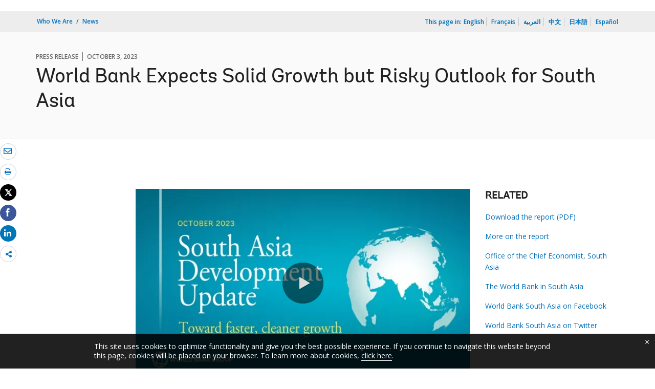

--- FILE ---
content_type: text/html;charset=utf-8
request_url: https://www.worldbank.org/en/news/press-release/2023/10/03/world-bank-expects-solid-growth-but-risky-outlook-for-south-asia
body_size: 617233
content:
<!DOCTYPE html>

<html lang="en">
    <head>

        <script defer="defer" type="text/javascript" src="https://rum.hlx.page/.rum/@adobe/helix-rum-js@%5E2/dist/micro.js" data-routing="env=prod,tier=publish,ams=World Bank"></script>
<script type="application/ld+json">
    {
    "@context": "https://schema.org",
    "@type": "NewsArticle",
    "mainEntityOfPage": "https://www.worldbank.org/en/news/press-release/2023/10/03/world-bank-expects-solid-growth-but-risky-outlook-for-south-asia",
    "headline": "World Bank Expects Solid Growth but Risky Outlook for South Asia ",
    "datePublished": "2023-10-03T15:24:04.874",
    "dateModified": "2023-10-03T15:23:24.375",
    "description": "WASHINGTON, October 3, 2023&mdash;South Asia is expected to grow by 5.8 percent this year&mdash;higher than any other developing country region in the world, but slower than its pre-pandemic pace and not fast enough to meet its development goals, says the World Bank in its twice-a-year regional outlook.",
    "image": "https://www.worldbank.org/content/dam/wbr/share-logo/social-share.jpg",
    "inLanguage": "en",
    "author": {
        "@type": "Organization",
        "name": "World Bank Group",
        "url": "http://www.worldbank.org",
        "sameAs": "[https://twitter.com/WorldBank, http://www.youtube.com/WorldBank, https://www.linkedin.com/company/the-world-bank/, https://www.facebook.com/worldbank, https://www.instagram.com/worldbank/, https://www.flickr.com/photos/worldbank]"
    },
    "publisher": {
        "@type": "Organization",
        "name": "World Bank Group",
        "url": "http://www.worldbank.org",
        "sameAs": "[https://twitter.com/WorldBank, http://www.youtube.com/WorldBank, https://www.linkedin.com/company/the-world-bank/, https://www.facebook.com/worldbank, https://www.instagram.com/worldbank/, https://www.flickr.com/photos/worldbank]",
        "logo": {
            "@type": "ImageObject",
            "url": "https://www.worldbank.org/content/dam/wbr/share-logo/social-share.jpg",
            "width": 780,
            "height": 439
        }
    }
}
</script>


 

<meta http-equiv="X-UA-Compatible" content="IE=edge" />
    <link rel="shortcut icon" href="/content/dam/wbr-redesign/logos/wbg-favicon.png" type="image/png"/>
    <meta name="viewport" content="width=device-width, initial-scale=1"/>
    <meta charset="utf-8" />
    <title>World Bank Expects Solid Growth but Risky Outlook for South Asia </title>
    <meta name="keywords" content="Sri Lanka(LK), Pakistan(PK), Afghanistan(AF), Green Growth, India(IN), Nepal(NP), Maldives(MV), Middle East, North Africa, Afghanistan, & Pakistan (MENAAP), Energy Efficiency, Bangladesh(BD), South Asia(SAR), Sustainable Economic Growth"/>
    <meta name="description" content="WASHINGTON, October 3, 2023—South Asia is expected to grow by 5.8 percent this year—higher than any other developing country region in the world, but slower than its pre-pandemic pace and not fast enough to meet its development goals, says the World Bank in its twice-a-year regional outlook."/> 
    <meta name="language" content="en"/>
    <link rel="canonical" href='https://www.worldbank.org/en/news/press-release/2023/10/03/world-bank-expects-solid-growth-but-risky-outlook-for-south-asia'/>
<meta property="og:title" content="World Bank Expects Solid Growth but Risky Outlook for South Asia "/>
<meta property="og:site_name" content="World Bank"/>
<meta property="og:description" content="WASHINGTON, October 3, 2023—South Asia is expected to grow by 5.8 percent this year—higher than any other developing country region in the world, but slower than its pre-pandemic pace and not fast enough to meet its development goals, says the World Bank in its twice-a-year regional outlook."/>
<meta property="og:type" content="article"/>
<meta property="og:test" content="https://www.worldbank.org/content/dam/wbr/share-logo/social-share.jpg"/>
<meta property="og:image:type" content="image/jpg" />
<meta property="og:image:width" content="1200" />
<meta property="og:image:height" content="630" />
<meta property="og:image" content="https://www.worldbank.org/content/dam/wbr/share-logo/social-share.jpg"/>
<meta property="og:url" content="https://www.worldbank.org/en/news/press-release/2023/10/03/world-bank-expects-solid-growth-but-risky-outlook-for-south-asia"/>
<meta name="twitter:card" content="summary"/>
<meta name="twitter:site" content="World Bank"/>
<meta name="twitter:title" content="World Bank Expects Solid Growth but Risky Outlook for South Asia "/>
<meta name="twitter:description" content="WASHINGTON, October 3, 2023—South Asia is expected to grow by 5.8 percent this year—higher than any other developing country region in the world, but slower than its pre-pandemic pace and not fast enough to meet its development goals, says the World Bank in its twice-a-year regional outlook."/>
<meta name="twitter:image:src" content="https://www.worldbank.org/content/dam/wbr/share-logo/social-share.jpg"/>
<meta name="dcterms.title" content="World Bank Expects Solid Growth but Risky Outlook for South Asia " />
<meta name="dcterms.type" content="Text/HTML" />
<meta name="dcterms.identifier" content="https://www.worldbank.org/en/news/press-release/2023/10/03/world-bank-expects-solid-growth-but-risky-outlook-for-south-asia"/>
<meta name="dcterms.language" content="en" /> 
<script src="/etc.clientlibs/worldbankgroup/clientlibs/vendor/jquery.js"></script>
  


 


   
 








<script src="//assets.adobedtm.com/223f6e2cf7c9/3eb6c9b72a93/launch-7bc0cdc67098.min.js" async></script>



<link rel="stylesheet" href="/etc.clientlibs/worldbankgroup/clientlibs/clientlib-base.css" type="text/css">
<link rel="stylesheet" href="/etc.clientlibs/worldbankgroup/components/content/redesign_title_meta/clientlibs/site.css" type="text/css">
<link rel="stylesheet" href="/etc.clientlibs/worldbankgroup/components/content/redesign_related/clientlibs/site.css" type="text/css">
<link rel="stylesheet" href="/etc.clientlibs/worldbankgroup/components/content/redesign_static_content/clientlibs/site.css" type="text/css">
<link rel="stylesheet" href="/etc.clientlibs/worldbankgroup/components/content/research_auto_manual/clientlibs-base/site.css" type="text/css">
<link rel="stylesheet" href="/etc.clientlibs/worldbankgroup/components/content/lp__media_components/clientlibs/site.css" type="text/css">
<link rel="stylesheet" href="/etc.clientlibs/worldbankgroup/components/content/c02v2_multimedia/clientlibs/site.css" type="text/css">
<link rel="stylesheet" href="/etc.clientlibs/worldbankgroup/components/content/f03v1_pagetools/clientlibs/site.css" type="text/css">
<link rel="stylesheet" href="/etc.clientlibs/worldbankgroup/components/content/c14v1_contacts/clientlibs/site.css" type="text/css">
<link rel="stylesheet" href="/etc.clientlibs/worldbankgroup/components/content/press_release_no/clientlibs/site.css" type="text/css">
<link rel="stylesheet" href="/etc.clientlibs/worldbankgroup/components/content/redesign_title/clientlibs/site.css" type="text/css">

                
                
  


</head>

  





 

<script>
    var pagelang='en';
    var modal_Title='Live Now';
    var modal_Header='WORLD BANK LIVE';
    var join_Msg='Join Now';
    var cid_Code='?intcid=wbw_xpl_liveoverlay_en_ext';
</script>
<link rel="stylesheet" href="/etc.clientlibs/worldbankgroup/clientlibs/clientlibs-liveevent-popup.css" type="text/css">
<script src="/etc.clientlibs/worldbankgroup/clientlibs/clientlibs-liveevent-popup.js"></script>
<div class="wb_metadata">







</div>
<body>

    <div id="wbg-aem-target" class="wbg-aem-target"></div>
      













<link rel="stylesheet" href="/etc.clientlibs/worldbankgroup/components/global/service/headerservice/clientlibs/site.css" type="text/css">
<header></header>
<script src="/etc.clientlibs/worldbankgroup/components/global/service/headerservice/clientlibs/site.js"></script>
 
<script>
        const headeroptions = {
            
			languageToggler: { default: false},
            
            languagecode: 'en',
            enabletrendingdata: true,
			selector:'header',
			serviceEndpoint:'/wbg/aem/service/header/en'
        };
		populateHeader(headeroptions);

    </script>


<input type="hidden" name="wcmmode" class="WCMmode" value="DISABLED">

<main id="main">

    
    <div class="lang-toggler language_toggler parbase">





 












<div  class="lp__breadcrumb  breadcrumb_05">
    <div class="container">
        <div class="row">
            <div class="col-lg-6 col-md-5 col-sm-5 col-xs-6">
                
                <nav aria-label="Breadcrumb" class="lp-page-title">
                    
                    <ol class="lp__breadcrumb_list 1">
                        
                        <li class="lp__breadcrumb_list_item"><a class="l1-breadcrumb" href="/en/who-we-are">Who We Are</a></li>
                        
                        <li class="lp__breadcrumb_list_item hidden-sm hidden-xs"><a class="l1-breadcrumb" href="/en/news">News</a></li>
                        
                        
                    </ol>
                    
                </nav>
                
            </div>
            <!-- End Page Title -->
            
            <div class="col-lg-6 col-md-7 col-sm-7 col-xs-6">
                <!--START: Mobile language switch -->
                <div class="lp__pageing_mobile hidden-lg hidden-md">
                    <span class="lang-lable" id="exp_elem">This page in: </span>
                    <div class="lp__dropdown_group lp-lang-toggler">
                        

                        <button class="lang-filter-label" data-toggle="dropdown" aria-expanded="false" aria-haspopup="listbox" aria-labelledby="exp_elem exp_button" id="exp_button">
                            
                            English 
                            
                        </button>
                        
                        <ul class="lp__dropdown_menu dropdown-menu" aria-labelledby="exp_elem">
                            
                                <li lang="fr"><a class="dropdown-item" href="https://www.banquemondiale.org/fr/news/press-release/2023/10/03/world-bank-expects-solid-growth-but-risky-outlook-for-south-asia">Français</a></li>
                                
                                <li lang="ar"><a class="dropdown-item" href="https://www.albankaldawli.org/ar/news/press-release/2023/10/03/world-bank-expects-solid-growth-but-risky-outlook-for-south-asia">العربية</a></li>
                                
                                <li lang="zh"><a class="dropdown-item" href="https://www.shihang.org/zh/news/press-release/2023/10/03/world-bank-expects-solid-growth-but-risky-outlook-for-south-asia">中文</a></li>
                                
                                <li lang="ja"><a class="dropdown-item" href="https://www.worldbank.org/ja/news/press-release/2023/10/03/world-bank-expects-solid-growth-but-risky-outlook-for-south-asia">日本語</a></li>
                                
                                <li lang="es"><a class="dropdown-item" href="https://www.bancomundial.org/es/news/press-release/2023/10/03/world-bank-expects-solid-growth-but-risky-outlook-for-south-asia">Español</a></li>
                                
                                
                            </ul>
                            
                    </div>
                </div>
                <!--END: Mobile language switch -->
                <div class="lp__pagein_toggle hidden-sm hidden-xs ">
                    <!--START: desktop language switch -->
                    <span class="page-in">This page in:</span>
                    <span class="selected-language">English</span>
                    <ul>
                        
                        
                                    <li lang="fr">
                                        <a class="dropdown-item" href="https://www.banquemondiale.org/fr/news/press-release/2023/10/03/world-bank-expects-solid-growth-but-risky-outlook-for-south-asia">Français</a>
                                    </li>
                                  
                        
                                    <li lang="ar">
                                        <a class="dropdown-item" href="https://www.albankaldawli.org/ar/news/press-release/2023/10/03/world-bank-expects-solid-growth-but-risky-outlook-for-south-asia">العربية</a>
                                    </li>
                                  
                        
                                    <li lang="zh">
                                        <a class="dropdown-item" href="https://www.shihang.org/zh/news/press-release/2023/10/03/world-bank-expects-solid-growth-but-risky-outlook-for-south-asia">中文</a>
                                    </li>
                                  
                        
                                    <li lang="ja">
                                        <a class="dropdown-item" href="https://www.worldbank.org/ja/news/press-release/2023/10/03/world-bank-expects-solid-growth-but-risky-outlook-for-south-asia">日本語</a>
                                    </li>
                                  
                        
                                    <li lang="es">
                                        <a class="dropdown-item" href="https://www.bancomundial.org/es/news/press-release/2023/10/03/world-bank-expects-solid-growth-but-risky-outlook-for-south-asia">Español</a>
                                    </li>
                                  
                        
		  
                    </ul>
                </div>
                <!--END: desktop anguage switch -->
            </div>
            <!-- End of lang toggler -->
            
        </div>
    </div>
</div>
<div class="clearix"></div>




<script>
    $(document).ready(function() {

          var cuurpage = "/content/wb-home/en/news/press-release/2023/10/03/world-bank-expects-solid-growth-but-risky-outlook-for-south-asia";
    var pageLocale = "en";
    var activeLink =$(".lp__breadcrumb li" ).first().children("a").attr('href');    
    if (typeof activeLink !== 'undefined'){
        $(".lp__megamenu li.lp__megamenu_list a, .lp__megamenu li.lp__megamenu_list").removeClass("active");

        //adedd for D&R to Highlight menu 
        if(cuurpage.indexOf('publication/documents-reports') !== -1 && (cuurpage.indexOf("http") !== -1 || cuurpage.indexOf("https") !== -1)){
            activeLink = "/" + activeLink.split("/").slice(3).join("/");                
        }//end
        $(".lp__megamenu li.lp__megamenu_list").each(function(index, obj) {
            if ($(this).children("a").attr('href') == activeLink){
                $(this).children("a").addClass("active");
            }
        });
    }
    
    var isCPF = "false";    
    var activeLink = "";
    if (isCPF == "true" && typeof activeLink !== 'undefined'){		
        $(".lp__megamenu li.lp__megamenu_list a, .lp__megamenu li.lp__megamenu_list").removeClass("active");
        $(".lp__megamenu li.lp__megamenu_list").each(function(index, obj) {
            
            if ($(this).children("a").text().toLowerCase().trim() == activeLink.toLowerCase().trim())
            {
                $(this).addClass("active");
                $(this).children("a").addClass("active");
            }
        });
    }
    });

    
</script>


</div>

    


     
    
    <div class="par parsys"><div class="supergrid parbase section">




    
    <div class="full-row-news-content-banner" style="padding: 80px 0px 32px 0px; ">
    

        
        <div class="container">
            	<div class="">
            <div class="par parsys"><div class="gridlayout parbase section">











<div class="row ">

                <div class="col-md-12 col-xs-12  colsplit 2">
            
			<div class="  " >
				<div class="grid_12_par_0 parsys">
    
    



		

    
    

<div style="padding-left:0px;padding-right:0px;" class="remove-padding-grid" >
    
    




<div class="redesign_title_meta parbase section">




 










			
			




        
		<div class="lp__heading">
        <div class="lp__hammer">
		
		<span>PRESS RELEASE</span><span>October 3, 2023</span>
	  	  
		</div>
        <h1 class="h1">World Bank Expects Solid Growth but Risky Outlook for South Asia </h1></div>



			


        


<script>
    $( document ).ready(function() {
        var mobileAnchorLabel = $('li a[data-device=mobile].active').html();
        var mobileAnchorLink = $('li a[data-device=mobile].active').attr('href');
        
        if (typeof mobileAnchorLabel != "undefined" && mobileAnchorLink != 'undefined')
        {	 
            
            //var parentLink = $('.n01v1-nav-list-sub').closest('.n01v1-nav-list-main li').children('a').attr('href');
            //var parentLabel = $('.n01v1-nav-list-sub').closest('.n01v1-nav-list-main li').children('a').html();
            var parentLink = $('.n01v1-nav-list-main li a').attr('href');
            var parentLabel = $('.n01v1-nav-list-main li a').html();
            if(typeof parentLink != "undefined" && typeof parentLabel != "undefined")
            {
                console.log("parent data:"+ parentLink +"::"+ parentLabel);
                var pageTitle = $('.c01v1-page-title').html();
                if (typeof pageTitle != "undefined")
                {
                    var parentPageTitle = "<h5 class='mrg-t-10 font hidden-lg hidden-md'>"+ "<a href='"+parentLink+"'>"+parentLabel+"</a></h5>";
                    $('.c01v1-page-title').before(parentPageTitle);
                }
            }

        }

    });
</script>
<!-- script for showing parent page link in title end -->
</div>



</div>





    
</div>

			</div>
			
		    </div>
		    
</div>
<div class="clearfix" aria-hidden="true"></div>


	<div style="margin-bottom: 0px"></div>



</div>

</div>

            </div>
        </div>     
    </div>
    


    </div>
<div class="supergrid parbase section">




    
    <div class="full-row-white-components" style=" ">
    

        
        <div class="container">
            	<div class="">
            <div class="par parsys"><div class="gridlayout parbase section">











<div class="row ">

                <div class="col-md-12 col-xs-12  colsplit 2">
            
			<div class="  " >
				<div class="grid_12_par_0 parsys">
    
    



		

    
    

<div style="padding-left:0px;padding-right:0px;" class="remove-padding-grid" >
    
    




<div class="f03v1_pagetools parbase section">
    

    

<script src="/etc/designs/wbr/components/f03v1_pagetools_clientlib.js"></script>

    
    <div class=" clearfix"  >
        <div id="f03v1-social-sharing" class="lp__socialshare_tool pagetools" style=";"><div class="btn-group" style="width: 100%;">
        <ul class="lp__socialshare_list">
               <li class="lp__socialbtn email" title="Email" >
                    <a href="" id="wbgmailto" aria-label="email" class="lp lp-envelope" data-customlink="em:page tools" data-text="email">
    				</a>

                </li>

                
                 <li class="lp__socialbtn print" title="Print">
                    <a id="printicon1" aria-label="print" class="lp lp-print" href="javascript:void(0);" onclick="window.open('https://www.worldbank.org/en/news/press-release/2023/10/03/world-bank-expects-solid-growth-but-risky-outlook-for-south-asia.print')" data-customlink="pr:page tools" data-text="print">
			
                    </a>
                </li>
                

				<li class="lp__socialbtn twitter" title="Tweet" id = "wbrtwt">
                    <a href="#" class="lp lp-twit" aria-label="Share twitter" id="wbgtwt" data-customlink="sw:page tools" data-text="twitter"></a>
                </li>

                <li class="lp__socialbtn facbook" title="Facebook" id = "wbrfb">
                    <a href="#" class="lp lp-fb" aria-label="Share facebook" id="wbgfb" data-customlink="sw:page tools" data-text="facebook"></a>
                </li>

                <li class="lp__socialbtn linkedin" title="Share" id = "wbrld">
                    <a href="#" id="wbgld" class="lp lp-linkln" aria-label="Share linkedin" data-customlink="sw:page tools" data-text="linkedin"></a>
                </li>		          
         
                <li class="lp__socialbtn share__more" title="Share" id="plus">
					<button class="lp lp-share opendialog" aria-haspopup="true" aria-expanded="false"><span class="sr-only">Share more</span></button>
                    <div class="share__moredialog" id="plus-drop" hidden="hidden">
                        <div class="lp__listitem">
                            <div class="dialog_form_actions">
								<button class="closedialog lp lp-times"><span class="sr-only">close</span></button>
							</div>                                
                                <ul>
                                
                                    <li>
                                        <a data-text="linkedin" href="javascript:share('https://www.linkedin.com/shareArticle?mini=true&url=');" data-customlink="sw:page tools">  
                                            <img class="lp__social_img" src="/content/dam/wbr/stayconnected/icons-linkin32x32.svg" alt="Image" title="LinkedIn">
                                            <span class="lp__socialshare_lable">linkedin</span>
                                        </a>
                                    </li>
                                                            
                                    <li>
                                        <a data-text="digg" href="javascript:share('https://digg.com/submit?url=');" data-customlink="sw:page tools">  
                                            <img class="lp__social_img" src="/content/dam/wbr/stayconnected/sm-icons-digg.svg" alt="Image" title="Digg">
                                            <span class="lp__socialshare_lable">digg</span>
                                        </a>
                                    </li>
                                                            
                                    <li>
                                        <a data-text="renren" href="javascript:share('https://share.renren.com/share/buttonshare.do?link=');" data-customlink="sw:page tools">  
                                            <img class="lp__social_img" src="/content/dam/wbr/stayconnected/sm-icons-renren.svg" alt="Image" title="人人网">
                                            <span class="lp__socialshare_lable">renren</span>
                                        </a>
                                    </li>
                                                            
                                    
                                        <li>
                                            <a data-text="stumbleupon" href="javascript:share('https://www.stumbleupon.com/submit?url=');" data-customlink="sw:page tools">
                                                <img class="lp__social_img" src="/content/dam/wbr/stayconnected/icons-stumbleupon.svg" alt="Image" title="Stumble Upon">
                                                <span class="lp__socialshare_lable">stumbleupon</span>
                                            </a>
                                        </li>
                                                                    
                                        <li>
                                            <a data-text="delicious" href="javascript:share('https://delicious.com/save?url=');" data-customlink="sw:page tools">
                                                <img class="lp__social_img" src="/content/dam/wbr/stayconnected/sm-icons-delicious.svg" alt="Image" title="Delicious">
                                                <span class="lp__socialshare_lable">delicious</span>
                                            </a>
                                        </li>
                                                                    
                                        <li>
                                            <a data-text="sina" href="javascript:share('https://v.t.sina.com.cn/share/share.php?title=');" data-customlink="sw:page tools">
                                                <img class="lp__social_img" src="/content/dam/wbr/stayconnected/sina-32x32.svg" alt="Image" title="新浪微博">
                                                <span class="lp__socialshare_lable">sina</span>
                                            </a>
                                        </li>
                                                                    
                                    </ul>
                                </div>
                            </div>
                        </li>
                </ul>
        </div>
        </div>
        </div>
        
<script>
    var emailcid ="SHR_SiteEmailShare_EN_EXT";
$(document).ready(function() {
   var body = window.location.href+"?cid="+emailcid;
    body= encodeURIComponent(body);
   var subject =$('title').text();
    subject =  encodeURIComponent(subject);
	$('#wbgmailto').attr('href','mailto:'+'?body='+body+'&subject='+subject);
 });
</script></div>



</div>





    
</div>

			</div>
			
		    </div>
		    
</div>
<div class="clearfix" aria-hidden="true"></div>


	<div style="margin-bottom: 32px"></div>



</div>
<div class="gridlayout parbase section">











<div class="row ">

                <div class="col-md-2 col-sm-12 col-lg-2 col-xs-12 colsplit 2">
            
			<div class="  " >
				<div class="grid_2_par_0 parsys">
    
    



		

    
    

<div style="padding-left:0px;padding-right:0px;" class="remove-padding-grid" >
    
    
</div>





    
</div>

			</div>
			
		    </div>
		    
                <div class="col-md-7 col-sm-12 col-lg-7 col-xs-12 colsplit 2">
            
			<div class="  " >
				<div class="grid_7_par_1 parsys">
    
    



		

    
    

<div style="padding-left:0px;padding-right:0px;" class="remove-padding-grid" >
    
    



<hr class="hidden-lg hidden-md " aria-hidden="true">



<div class="c02v2_multimedia section">







 










        <div>
        <style type="text/css">
	#s7video_div.s7videoviewer{
		 width:100%; 
		 height:auto;
	}
</style>
<script type="text/javascript" src="https://worldbank.scene7.com/s7viewers/html5/js/VideoViewer.js"></script>
<div id="s7video_div"></div>
<script type="text/javascript">
	var s7videoviewer = new s7viewers.VideoViewer({
		"containerId" : "s7video_div",
		"params" : { 
			"serverurl" : "https://worldbank.scene7.com/is/image/",
			"contenturl" : "https://worldbank.scene7.com/is/content/", 
			"config" : "worldbankprod/WBG-SocialShare-Player",
			"posterimage": "worldbankprod/SADU%20Oct%202023_ElevatorPitch-AVS",
			"videoserverurl": "https://worldbank.scene7.com/is/content",
			"asset" : "worldbankprod/SADU Oct 2023_ElevatorPitch-AVS" }
	})
s7videoviewer.init(); 
</script>


    </div>

        
          

  	
 
</div>







<hr aria-hidden="true">


<div class="redesign_static_content section"> 
 







 
 



<!--<script type="module" src="/apps/worldbankgroup/components/content/body_content_scene7/clientlibs/site/js/component.js" defer></script>-->
<!--<script type="module" src="/apps/worldbankgroup/components/content/body_content_scene7/clientlibs/site/js/twitter.js" defer></script>-->


  
    













<section >
    <article class="lp__body_content section   " >

        <p style="text-align: center;"><strong><i>Energy transition creates opportunities for faster, cleaner growth</i></strong></p><p><strong>WASHINGTON, October 3, 2023—</strong>South Asia is expected to grow by 5.8% this year—higher than any other developing country region in the world, but slower than its pre-pandemic pace and not fast enough to meet its development goals, says the World Bank in its twice-a-year regional outlook.</p><p>Released today, the latest South Asia Development Update,&nbsp;<strong><i><a href="https://www.worldbank.org/en/region/sar/publication/south-asia-development-update" target="_blank">Toward Faster, Cleaner Growth</a></i>&nbsp;</strong>forecasts<strong>&nbsp;</strong>growth to slow to 5.6% in 2024 and 2025, as post-pandemic rebounds fade and a combination of monetary tightening, fiscal consolidation, and reduced global demand weigh on economic activity.</p><p>Growth prospects are subject to downside risks, including due to fragile fiscal positions. Government debt in South Asian countries averaged 86% of GDP in 2022, increasing the risks of defaults, raising borrowing costs, and diverting credit away from the private sector. The region could also be affected by a further slowdown in China’s economic growth and natural disasters made more frequent and intense by climate change.</p><p>“<i>While South Asia is making steady progress, most countries in the region are not growing fast enough to reach high-income thresholds within a generation</i>,” said&nbsp;<strong>Martin Raiser, World Bank Vice President for South Asia</strong>. “<i>Countries need to urgently manage fiscal risks and focus on measures to accelerate growth, including by boosting private sector investment and seizing opportunities created by the global energy transition.</i>”</p><p>In&nbsp;<strong>India</strong>, which accounts for the bulk of the region’s economy, growth is expected to remain robust at 6.3% in FY23/24. Output in&nbsp;<strong>Maldives</strong>&nbsp;is expected to grow by 6.5% in 2023 and in&nbsp;<strong>Nepal</strong>&nbsp;is expected to rebound to 3.9% in FY23/24, thanks to the strong rebound in tourism in both countries. Several countries in the region are still suffering from the aftermaths of recent currency crises. In&nbsp;<strong>Bangladesh</strong>, growth will slow to 5.6% in FY23/24. In&nbsp;<strong>Pakistan</strong>, growth is forecast at only 1.7% in FY23/24, below the rate of population growth.&nbsp;<strong>Sri Lanka</strong>&nbsp;is showing signs of recovery after a severe recession and the economy is expected to grow by 1.7% in 2024, after contracting by 3.8% in 2023.</p><p>Constrained by fiscal challenges, governments have limited room to help their economies fully capitalize on the global energy transition. Though often seen as an additional burden for developing countries, for South Asia, the energy transition could present an opportunity for future growth and job creation—if it leads to more investments by firms, cuts air pollution, and reduces the reliance on fuel imports. Even with limited fiscal space, countries can encourage firms to adopt more energy-efficient technologies through market-based regulations, information campaigns, broader access to finance, and reliable power grids.</p><p>“<i>South Asia’s energy intensity of output is about twice the global average and the region lags in the adoption of more advanced energy-efficient technologies</i>,” said&nbsp;<strong>Franziska Ohnsorge, World Bank Chief Economist for South Asia</strong>. “<i>Improvements in energy efficiency, in the context of a rapid global energy transition, are an opportunity for South Asia to make progress toward both environmental and economic goals.”</i></p><p>The energy transition will also have significant impacts on South Asia’s labor markets. Almost one-tenth of the region’s workers are employed in pollution-intensive jobs. These jobs are concentrated among lower-skilled and informal workers who are more vulnerable to labor market shifts. While the energy transition can help create more new jobs, it could also leave some workers stranded in declining industries. The report recommends a wide range of policies to protect such workers, including providing better access to high-quality education and training, finance, and markets; facilitating worker mobility; and strengthening social safety nets.</p><p><i>The World Bank’s development updates for <a href="https://www.worldbank.org/en/news/press-release/2023/10/03/afghanistan-s-contracted-economy-faces-uncertainty-afghan-families-are-struggling">Afghanistan</a>, <a href="https://www.worldbank.org/en/news/press-release/2023/10/02/strong-reforms-are-critical-for-sustaining-growth-in-bangladesh-world-bank-expects-solid-growth-but-risky-outlook-for-so" target="_blank">Bangladesh</a>, <a href="https://www.worldbank.org/en/news/press-release/2023/10/03/india-s-growth-to-remain-resilient-despite-global-challenges" target="_blank">India</a>, <a href="https://www.worldbank.org/en/news/press-release/2023/10/02/maldives-economy-to-grow-by-6-5-in-2023-but-fiscal-buffers-urgently-needed" target="_blank">Maldives</a>, <a href="https://www.worldbank.org/en/news/press-release/2023/10/03/world-bank-projects-a-rebound-in-nepal-s-economic-growth" target="_blank">Nepal</a>, <a href="https://www.worldbank.org/en/news/press-release/2023/10/02/fiscal-reforms-are-critical-for-economic-stability-sustainable-growth-in-pakistan" target="_blank">Pakistan</a>, and <a href="https://www.worldbank.org/en/news/press-release/2023/10/02/revenue-mobilization-is-fundamental-for-sri-lanka-to-get-on-a-sustainable-fiscal-path" target="_blank">Sri Lanka</a>&nbsp;were also released today.</i></p><p><figure><picture><source type=image/webp media=(min-width:768px) srcset='[data-uri] ' class=img-responsive><source media=(min-width:992px) srcset='[data-uri] ' class=img-responsive><source type=image/webp media=(min-width:320px) srcset='[data-uri] ' class=img-responsive><source media=(min-width:768px) srcset='[data-uri] ' class=img-responsive><img src='[data-uri] ' class='img-responsive' alt='Image' title='' id='fig_0f3b21da395e42c085ec269d8523f111_'></picture></figure></p><p><sub><strong>Sources</strong>: World Bank Macro Poverty Outlook and World Bank staff calculations.</sub></p><p><sub><strong>Note:</strong> (e)=estimate, (f)=forecast. GDP measured in 2015 prices and market exchange rates. Pakistan is reported at factor cost. National accounts statistics for Afghanistan are not available. To estimate regional aggregates in the calendar year, fiscal year data are converted to calendar year data by taking the average of two consecutive fiscal years for Bangladesh, Bhutan, Nepal, and Pakistan, as quarterly GDP data are not available.</sub></p>
</article></section>



<div class="clearfix"></div>




    


</div>







<div class="press_release_no section">







</div>







<div class="redesign_title parbase section"> 
 







 
 





  
    









    


</div>







<hr aria-hidden="true">


<div class="country_contacts parbase section">













 



<div class="lp__heading_v1">
<h2 class='h2'>Contacts</h2>

</div>

			
<div class="row">
<!--  contact 1 -->
			
				
			 <div class="col-lg-4 col-md-4 col-sm-6 col-xs-12">
                 <div class="lp__contacts_wrapper">
               <div class='lp__location'>In Washington</div>			
				<address>
              Diana Chung<br/>

				</address>
				
				<div class="lp__tel">
                    (202) 867-8079<br/> 
				</div>
				 <div class="lp__email"><a data-customlink="em:body content" data-text="Email" href="mailto:dchung1@worldbank.org"> dchung1@worldbank.org</a></div>
                 </div></div>
			
				
               
                <!--  contact 2 -->
                

                <!--  contact 3 -->
                    



</div>

			




<style>
  .lp__contacts_wrapper .lp__location {
  font-weight: bold;
  margin-bottom: 8px;
}
/* == End contact us SASS == */

    </style></div>



</div>





    
</div>

			</div>
			
		    </div>
		    
                <div class="col-md-3 col-sm-12 col-lg-3 col-xs-12 colsplit 2">
            
			<div class="  wrap__heading_h2" >
				<div class="grid_3_par_2 parsys">
    
    



		

    
    

<div style="padding-left:0px;padding-right:0px;" class="remove-padding-grid" >
    
    



<hr class="hidden-lg hidden-md " aria-hidden="true">



<div class="redesign_related section"> 
 







 
 






  
    










 
 
  

<div class="lp__link_list section    "> 
    <h2 class='h2'>RELATED</h2>

   
    <div class="lp__link_listwrapper">
        
        <ul>
            
                <li class="lp__link_list_item">

                    <a target="" data-customlink="nl:body content" data-text="Download the report (PDF)" href="https://bit.ly/SADU_October_2023_Full_Report">
                    
                    <i class="none" aria-hidden="true"></i>
                    	
                        Download the report (PDF)</a>

                
                <li class="lp__link_list_item">

                    <a target="" data-customlink="nl:body content" data-text="More on the report" href="https://www.worldbank.org/en/region/sar/publication/south-asia-development-update">
                    
                    <i class="none" aria-hidden="true"></i>
                    	
                        More on the report</a>

                
                <li class="lp__link_list_item">

                    <a target="" data-customlink="nl:body content" data-text="Office of the Chief Economist, South Asia" href="https://www.worldbank.org/en/region/sar/brief/office-of-the-chief-economist-south-asia-region">
                    
                    <i class="none" aria-hidden="true"></i>
                    	
                        Office of the Chief Economist, South Asia</a>

                
                <li class="lp__link_list_item">

                    <a target="" data-customlink="nl:body content" data-text="The World Bank in South Asia" href="https://www.worldbank.org/en/region/sar">
                    
                    <i class="none" aria-hidden="true"></i>
                    	
                        The World Bank in South Asia</a>

                
                <li class="lp__link_list_item">

                    <a target="" data-customlink="nl:body content" data-text="World Bank South Asia on Facebook" href="https://www.facebook.com/worldbanksouthasia">
                    
                    <i class="none" aria-hidden="true"></i>
                    	
                        World Bank South Asia on Facebook</a>

                
                <li class="lp__link_list_item">

                    <a target="" data-customlink="nl:body content" data-text="World Bank South Asia on Twitter" href="https://www.twitter.com/worldbanksasia">
                    
                    <i class="none" aria-hidden="true"></i>
                    	
                        World Bank South Asia on Twitter</a>

                
        </ul>
    </div>
    
</div>


<style></style>


    </div>



</div>





    
</div>

			</div>
			
		    </div>
		    
</div>
<div class="clearfix" aria-hidden="true"></div>


	<div style="margin-bottom: 36px"></div>



</div>

</div>

            </div>
        </div>     
    </div>
    


    </div>
<div class="supergrid parbase section">




    
    <div class="full-row-gray-components" style=" ">
    

        
        <div class="container">
            	<div class="">
            <div class="par parsys"><div class="gridlayout parbase section">











<div class="row ">

                <div class="col-md-12 col-xs-12  colsplit 2">
            
			<div class="  " >
				<div class="grid_12_par_0 parsys">
    
    



		

    
    

<div style="padding-left:0px;padding-right:0px;" class="remove-padding-grid" >
    
    




<div class="research_auto_manual parbase section">




     




<input type="hidden" class="datedetails" data-locale = "en" data-format="MMM dd, yyyy" data-haslocl="true" data-hasformat="true" />


     



  
     



                 



  


					<div class="lp__heading_v1">
						<h2 class="h2">Blogs</h2>
					</div>
           	

<input type="hidden" class="compType" data-type = "blogs" data-whatsnew="" data-blogs="blogs"/>
<input type="hidden" class="compdetails_blogs newsApiComp" data-locale = "en" data-type = "blogs" data-api="https://search.worldbank.org/api/blogs?format=json&rows=10&fl=title,link,author,blog_date,number_of_comments&apilang=en&lang_exact=english" data-header="h3" data-count="4" data-uuid="450febb3e45740a38a0c326c21d2bf97"/>
<div class="lp__multiindepth lp__slide_4 swiper-container">
    
    
        <ul class="swiper-wrapper" id="blogs_450febb3e45740a38a0c326c21d2bf97">
            <div class="loader" style="margin-left:40%">
                <img src="/content/dam/wbr-redesign/logos/ajax.gif" alt="loader image"/>
            </div>
        </ul>

     <!-- Add Pagination -->
		    <div class="swiper-button-next"></div>
		    <div class="swiper-button-prev"></div>

</div>

<script src="https://cdnjs.cloudflare.com/ajax/libs/moment.js/2.17.1/moment-with-locales.min.js"></script>
<script src="/etc.clientlibs/worldbankgroup/components/content/research_auto_manual/clentlibs-blogs/site.js"></script>





	
     




</div>



</div>





    
</div>

			</div>
			
		    </div>
		    
</div>
<div class="clearfix" aria-hidden="true"></div>


	<div style="margin-bottom: 0px"></div>



</div>

</div>

            </div>
        </div>     
    </div>
    


    </div>
<div class="supergrid parbase section">




    
    <div class="full-row-white-components" style=" ">
    

        
        <div class="container">
            	<div class="">
            <div class="par parsys"><div class="gridlayout parbase section">











<div class="row ">

                <div class="col-md-12 col-xs-12  colsplit 2">
            
			<div class="  " >
				<div class="grid_12_par_0 parsys">
    
    



		

    
    

<div style="padding-left:0px;padding-right:0px;" class="remove-padding-grid" >
    
    




<div class="research_auto_manual parbase section">




     




<input type="hidden" class="datedetails" data-locale = "en" data-format="MMM dd, yyyy" data-haslocl="true" data-hasformat="true" />


     



  
     



                 



  


            <div class="lp__heading_v1">
                <h2 class="h2">WHAT'S NEW</h2>
            </div>
				

<input type="hidden" class="compType" data-type = "whatsnew" data-whatsnew="whatsnew" data-blogs=""/>
<input type="hidden" class="compdetails_whatsnew newsApiComp" data-locale = "en" data-type = "whatsnew" data-api="https://search.worldbank.org/api/v2/news?fl=url,title,lang,lnchdt,displayconttype&format=json&rows=20&src=cq55&keywd=distribution:Global&format=json&displayconttype_exact=Press%20Release^Feature%20Story^Speeches%20and%20Transcripts^Opinion&apilang=en&lang_exact=English" data-header="h3" data-count="4" data-uuid="68f3687b8ad64dfea8a36dcef4d90d50"/>
<div class="lp__multiindepth lp__slide_4 swiper-container">
    
    
        <ul class="swiper-wrapper" id="whatsnew_68f3687b8ad64dfea8a36dcef4d90d50">
            <div class="loader" style="margin-left:40%">
                <img src="/content/dam/wbr-redesign/logos/ajax.gif" alt="loader image"/>
            </div>
        </ul>

     <!-- Add Pagination -->
		    <div class="swiper-button-next"></div>
		    <div class="swiper-button-prev"></div>

</div>

<script src="https://cdnjs.cloudflare.com/ajax/libs/moment.js/2.17.1/moment-with-locales.min.js"></script>
<script src="/etc.clientlibs/worldbankgroup/components/content/research_auto_manual/clentlibs-whatsnew/site.js"></script>





	
     




</div>



</div>





    
</div>

			</div>
			
		    </div>
		    
</div>
<div class="clearfix" aria-hidden="true"></div>


	<div style="margin-bottom: 0px"></div>



</div>

</div>

            </div>
        </div>     
    </div>
    


    </div>

</div>

    
</main>

	








<link rel="stylesheet" href="/etc.clientlibs/worldbankgroup/components/global/service/footerservice/clientlibs/site.css" type="text/css">
<footer id="wbg_service_ext_footer"></footer>
<script src="/etc.clientlibs/worldbankgroup/components/global/service/footerservice/clientlibs/site.js"></script>
 
<script>
        const footeroptions = {
            languagecode: 'en',
			selector:'footer',
			serviceEndpoint:'/wbg/aem/service/footer/en'
        };
		populateFooter(footeroptions);
 
    </script>






<script src="/etc/designs/wbr/components/wbgajax.js"></script>

<div data-ajax-component-wbg data-url="/wbg/aem/service/ampopup" data-ajax-query-parameters='language=en&pageName=/content/wb-home/en/news/press-release/2023/10/03/world-bank-expects-solid-growth-but-risky-outlook-for-south-asia' ></div>

  


<script src="/etc.clientlibs/worldbankgroup/clientlibs/clientlib-base.js"></script>
<script src="/etc.clientlibs/worldbankgroup/components/content/redesign_related/clientlibs/site.js"></script>
<script src="/etc.clientlibs/worldbankgroup/components/content/redesign_static_content/clientlibs/site.js"></script>
<script src="/etc.clientlibs/worldbankgroup/components/content/research_auto_manual/clientlibs-base/site.js"></script>
<script src="/etc.clientlibs/worldbankgroup/components/content/f03v1_pagetools/clientlibs/site.js"></script>
<script src="/etc.clientlibs/worldbankgroup/clientlibs/clientlibs-swiper-iobserver.js"></script>
<script src="/etc.clientlibs/worldbankgroup/components/content/redesign_title/clientlibs/site.js"></script>
<!--cookie consent starts-->
<section id="cookieconsentpopup" class="lp__cookie_tooltip" style="display: none;">
    <div class="container">
    <p>This site uses cookies to optimize functionality and give you the best possible experience. If you continue to navigate this website beyond this page, cookies will be placed on your browser. To learn more about cookies, <a href="https://www.worldbank.org/en/about/legal/privacy-notice">click here</a>. </p>
    <button type="button" class="close accept-consent" aria-label="close cookies policy notification" tabindex="0">
        <span aria-hidden="true">&times;</span>
    </button>
    </div>
</section>
<script defer src="/etc/designs/wbrrdesign/clientlibs-wbrredsign/js/cookie-consent.js"></script>
    <!--cookie consent ends-->






<script type="text/javascript">
var appInsights=window.appInsights||function(a){
  function b(a){c[a]=function(){var b=arguments;c.queue.push(function(){c[a].apply(c,b)})}}var c={config:a},d=document,e=window;setTimeout(function(){var b=d.createElement("script");b.src=a.url||"https://az416426.vo.msecnd.net/scripts/a/ai.0.js",d.getElementsByTagName("script")[0].parentNode.appendChild(b)});try{c.cookie=d.cookie}catch(a){}c.queue=[];for(var f=["Event","Exception","Metric","PageView","Trace","Dependency"];f.length;)b("track"+f.pop());if(b("setAuthenticatedUserContext"),b("clearAuthenticatedUserContext"),b("startTrackEvent"),b("stopTrackEvent"),b("startTrackPage"),b("stopTrackPage"),b("flush"),!a.disableExceptionTracking){f="onerror",b("_"+f);var g=e[f];e[f]=function(a,b,d,e,h){var i=g&&g(a,b,d,e,h);return!0!==i&&c["_"+f](a,b,d,e,h),i}}return c
  }({
      instrumentationKey:"2ddee9f8-57ef-4c0e-8810-a2f743116654"
  });

window.appInsights=appInsights,appInsights.queue&&0===appInsights.queue.length&&appInsights.trackPageView();
</script>



		
 

    





<script type="text/javascript" src="/etc/designs/wbg/clientlib/js/WebStatsUtil.js?q=nocache"></script>







<script>   
    
    var filters = [], queryParamValue,section=[],sFilters="",sSection="";
    var query_string = window.location.search;
    var paramMap = {
        'displayconttype_exact': 'type',
        'topic_exact': 'topic',
        'admreg_exact':'region',
        'count_exact':'country',
        'strdate':'startdate',
        'enddate':'enddate',
        'lang_exact':'language',
        'tf':'timeframe',
        'docty_exact':'document type',
        'lang_spoken_exact':'languages spoken',
        'job_title_exact':'role',
        'unit_exact':'unit',
        'first_name_AlphaBucket_exact':'first name',
        'surname_AlphaBucket_exact':'last name',
        'sector_exact':'sector',
        'status_exact':'status',
        'majdocty_exact':'major document type',
        'majtheme_exact':'theme',
        'teratopic_exact':'topic'
        
    };
    
    if(query_string){
        var queryPair = query_string.slice(1).split('&');
        for (var i = 0; i < queryPair.length; i++) {
            queryParamValue = queryPair[i].split('=')[1];
            
            queryParamName = queryPair[i].split('=')[0];
            
            if((typeof paramMap[queryParamName]!='undefined')  && (queryParamName!='lang_exact') && (queryParamName!='pastevents') && (queryParamName!='futureevents') && (queryParamName!='srt') && (queryParamName!='qterm') && (queryParamName!='x')&&(queryParamName!='y')){
                
                
                section.push(paramMap[queryParamName]);
                
                
            }
            
            
            if((queryParamName!='qterm') && (queryParamName!='futureevents') && (queryParamName!='pastevents') && (queryParamName!='srt') && (queryParamName!='os') && (queryParamName!='x') && (queryParamName!='lang_exact') &&(queryParamName!='y')){
                if(queryParamValue != ''){
                    filters.push(queryParamValue);
                }
            }
        }
        sFilters = filters.join(':');
        sSection = section.join(':');
        
        sSection = decodeURIComponent(sSection);
        
        sSection = sSection.replace(new RegExp("\\+","g"),' ');
        
        //s.eVar50= section;
        
        sFilters = decodeURIComponent(sFilters);
        
        sFilters = sFilters.replace(new RegExp("\\+","g"),' ');
        //s.list1 =filters;
    } 
</script> 



<script> 
    var wbgData = wbgData || {};
    wbgData.page = {
        pageInfo: {
            pageName: "en:news:press-release:2023:10:03:world-bank-expects-solid-growth-but-risky-outlook-for-south-asia",
            pageCategory: "content page",
            pageUid: "a52d1deb-486b-4192-8187-eb06ea6dc58d", 
            pageFirstPub: "10-03-2023", 
            pageLastMod: "10-03-2023", 
            contentType:"News",
            topicTag:"green-growth:energy efficiency:sustainable economic growth",
            hier1:"sar~who we are~news~press release",
            channel:"EXT News EXT",
            webpackage:"",
            
        },
        sectionInfo: {
            siteSection: "who we are",
            subsectionP2:"news",
            subsectionP3:"press release",
            subsectionP4:"world-bank-expects-solid-growth-but-risky-outlook-for-south-asia",
            subsectionP5:""
            
        }
    },
        wbgData.site = {
            siteInfo: {
                siteLanguage: "en", 
                siteCountry: "afghanistan:bangladesh:india:maldives:nepal:pakistan:sri lanka", 
                siteEnv: "prod", 
                siteRegion:"South Asia:Middle East and North Africa",
                siteType:"main",
            },
            
            techInfo: {
                cmsType: "AEM",
                bussVPUnit: "EXT",
                bussUnit: "SAR",
                bussUserGroup: "External",
                bussAgency: "ibrd"
            }
            
			  
            
            
        }
        
        
        
         
            
            
            
            
            
                
</script>


<script type="text/javascript">
    var wbgDataOld = {};
    wbgDataOld.page= {
        pageInfo: {
            pageName: "en:news>press-release>2023>10>03>world-bank-expects-solid-growth-but-risky-outlook-for-south-asia",
            pageTitle:"World Bank Expects Solid Growth but Risky Outlook for South Asia",
            pageDate:"2023/10/03",
            hier1: "sar~who we are~news~press release", 
            hier2: "wbg~en~english~who we are~news~press release",
            channel:"EXT News EXT"
            
        },
        docInfo: {
            docAuthor: "",//Document author  						  
            docDate:"",//Document date					  
            docRegion:"South Asia~Middle East and North Africa",//Region								  
            docCountry:"Afghanistan~Bangladesh~India~Maldives~Nepal~Pakistan~Sri Lanka" 
        },
        
        teragramInfo: {													 	
            teragramTopic:"",  										  
            teragramKeyword:"green-growth~energy efficiency~sustainable economic growth"	
        },
        siteInfo: {
            siteSection:"who we are",                                 
            subSection1:"who we are~news",						      
            subSection2:"who we are~news~press release",              
            subSection3:"who we are~news~press release",              
            siteLanguage:"English",                                        
            siteRank:"1",											  
            contentType:"news"   										  
        },
        packageInfo:{
            
            webpackage:""
            
        },
        
        
        
        
        newsInfo: {													 
            newsSection:"all news",										 
                newsType:"Press Release ", 											
                    newsProducts:"",
                        newsAnnouncementType:"press releases"    
        },   
            vpuInfo: {
                vpuLegacy:"EXT",											 
                    vpu:"SAR"													 
            },
                
    }
    
    
    
    
    
    
    var opsAanalytics ={
        "projectId" :"NODATA", 
        "upi":"NODATA",
        "pageName":"who we are", 
        "tabName":"who we are", 
        "serverDate":"",  
        "clientDate":new Date().getTime(), 
        "totalResponseTime":"",
        "pageUrl":(document.URL).replace("https://","").replace("http://",""),
        "userAgent" :navigator.userAgent,
        "server":"www.worldbank.org", 
        "appId":"wbgext", 
        "key1":"news",
        "key2":"press release",
        "key3":"world-bank-expects-solid-growth-but-risky-outlook-for-south-asia",
        "key4":"",
        "key5":"",
        "key6":"Anonymous",
        "key7":"",
        "key8":"",
        "key9":"", 
        "key10":""
    };
    
    
    
</script>








        



<div id="wbg-aem-target-end" class="wbg-aem-target-end"></div>

   
</body>    </html>

--- FILE ---
content_type: text/css;charset=utf-8
request_url: https://www.worldbank.org/etc.clientlibs/worldbankgroup/components/content/redesign_related/clientlibs/site.css
body_size: 837
content:
/* == Begin Related-v1 components SASS ==*/
.lp__link_list h3,
.lp__link_list h4 {
    font-weight: 600;
}
.lp__link_list .lp__link_label {
    float: left;
}
.lp__link_list .lp__link_listwrapper {
    margin: 0px 0px 32px 0px;
}
/*.lp__link_list .lp__link_listwrapper:last-child {
margin: 0px;
}*/

.lp__link_list .lp__link_listwrapper ul {
    padding: 0px;
    list-style: none;
}
.lp__link_list .lp__link_listwrapper ul li {
    font-size: 0.875rem;
    line-height: 1.375rem;
    color: rgba(0, 0, 0, 0.87);
    margin: 0px 0px 16px 0px;
}
.lp__link_list .lp__link_listwrapper ul li a {
    display: block;
}
.lp__link_list .lp__link_listwrapper ul li a:hover {
    text-decoration: underline;
}
.lp__link_list .lp__link_listwrapper ul li:last-child {
    margin: 0px;
}
.lp__link_list .lp__link_listwrapper .lp__link_list_sublist_item {
    display: block;
}
.lp__link_list .lp__link_listwrapper .lp__link_list_sublist_item ul {
    display: inline;
}
.lp__link_list .lp__link_listwrapper .lp__link_list_sublist_item ul li {
    display: inline-block;
    margin: 0px 8px 0px 0px;
    padding-right: 8px;
    border-right: 1px solid #e5e5e5;
}
.lp__link_list .lp__link_listwrapper .lp__link_list_sublist_item ul li:last-child {
    margin: 0px;
    padding: 0px;
    border: 0px solid #e5e5e5;
}
.lp__link_list .lp__link_listwrapper .lp__link_list_sublist_item ul li a {
    display: inline;
    margin-right: 4px;
}
.lp__link_list .lp__link_list_inline {
    margin-bottom: 32px;
}
.lp__link_list .lp__link_list_inline:last-child {
    margin: 0px 0px 16px 0px;
}
.lp__link_list .lp__link_


list_inlinewrapper ul {
    list-style: none;
}
.lp__link_list .lp__link_list_inlinewrapper ul li {
    display: inline-block;
    float: left;
}
.lp__link_list .lp__link_list_inlinewrapper .lp__list_link_item {
    margin-right: 8px;
    padding-right: 8px;
    border-right: 1px solid #e5e5e5;
}
.lp__link_list .lp__link_list_inlinewrapper .lp__list_link_item:last-child {
    margin: 0px;
    padding: 0px;
    border: 0px solid #e5e5e5;
}
.lp__link_list .lp__link_list_inlinewrapper .lp__list_link_item a {
    margin-right: 4px;
}
.lp__link_list .lp__blurb_text p {
    margin-bottom: 10px;
}
.lp__link_list .lp__blurb_text p a:hover {
    text-decoration: underline;
}
.lp__link_list .lp__blurb_text ul{
    list-style: disc;
    padding-left: 40px;
}
.lp__link_list .lp__blurb_text ol{
    list-style: decimal;
    padding-left: 40px;
}
.lp__link_list .lp__link_list_item i {
    font-size: 20px;
    margin-right: 4px;
    vertical-align: middle;
    float: left;
}
.lp__link_list .lp__link_list_item .lp-language {
    font-size: 30px;
    line-height: 24px;
}
.lp__link_list .lp__link_list_item .lp-globe,
.lp__link_list .lp__link_list_item .lp-newspaper,
.lp__link_list .lp__link_list_item .lp-users {
    font-size: 24px;
    line-height: 24px;
}
.lp__link_list .lp__link_list_item a:hover i, .lp__link_list .lp__link_list_item a:focus i, .lp__link_list .lp__link_list_item a:active i {
    color: #0071bc !important;
    background-color: transparent;
    text-decoration: none;
}
.archive_related h3{
    
    padding-right: 16px;
}
/*.archive_related .lp__link_list .lp__link_listwrapper ul li {
display:inline-block;
margin-right: 8px;
padding-right:8px;
border-right: 1px solid rgba(255, 255, 255, 0.6);
}
.archive_related .lp__link_list .lp__link_listwrapper ul li:last-child {
display:inline-block;
margin-right: 0px;
padding-right:0px;
border-right: 0px solid #e5e5e5;
}*/
.archive_related .lp__link_list .lp__link_listwrapper ul li a {
    display: inline-block;
}
.archive_related .lp__link_list .lp__link_listwrapper ul li a:hover,
.archive_related .lp__link_list .lp__link_listwrapper ul li a:focus{
    color: #fff;
}
.archive_related {
    display: flex;
    justify-content: center;
}

/*.archive_related .redesign_related {
width: 75%;
text-align: center;
}*/
.lp__link_list .lp__link_listwrapper ul.two__column {
    display: flex;
    flex-direction: row;
    flex-wrap: wrap;
}
.lp__link_list .lp__link_listwrapper ul.two__column > li {
    float: none;
    width: 100%;
}
@media (min-width: 768px) {
.lp__link_list .lp__link_listwrapper ul.two__column > li {
            float: left;
            width: 45%;
            margin-right: 16px;
        }
    }
    @media (min-width: 992px) {
    .lp__link_list .lp__link_listwrapper ul.two__column > li {
                width: 45%;
            }
        }
        .lp__link_list .lp__link_listwrapper ul.three__column {
    display: flex;
    flex-direction: row;
    flex-wrap: wrap;
}
.lp__link_list .lp__link_listwrapper ul.three__column li {
    float: none;
    width: 100%;
}
@media (min-width: 768px) {
.lp__link_list .lp__link_listwrapper ul.three__column li {
            float: left;
            width: 45%;
            margin-right: 16px;
        }
    }
    @media (min-width: 992px) {
    .lp__link_list .lp__link_listwrapper ul.three__column li {
                width: 30%;
            }
        }
        .lp__link_list .lp__link_listwrapper ul.four__column {
    display: flex;
    flex-direction: row;
    flex-wrap: wrap;
}
.lp__link_list .lp__link_listwrapper ul.four__column li {
    float: none;
    width: 100%;
}
@media (min-width: 768px) {
.lp__link_list .lp__link_listwrapper ul.four__column li {
            float: left;
            width: 45%;
            margin-right: 16px;
        }
    }
    @media (min-width: 992px) {
    .lp__link_list .lp__link_listwrapper ul.four__column li {
                width: 23%;
            }
        }
        /* == End Related-v1 components SASS ==*/
        .lp__link_list_icon .lp__link_label {
            /*float: left;*/
            /*flex: 1 1 auto;*/
        }
        .lp__link_list_icon ul {
        padding: 0px;
        list-style: none;
        margin-bottom: 32px;
    }
    .lp__link_list_icon ul li.lp__link_list_item {
    font-size: 1rem;
    line-height: 1.5rem;
    color: rgba(0, 0, 0, 0.87);
    margin-bottom: 16px;
    padding-bottom: 16px;
    border-bottom: 1px solid #e5e5e5;
    position: relative;
}
.lp__link_list_icon ul li.lp__link_list_item a {
    display: block;
    width: 95%;
}
.lp__link_list_icon ul li.lp__link_list_item a:hover {
    text-decoration: underline;
}
.lp__link_list_icon ul li.lp__link_list_item a:after {
    font-family: "loopicon";
    content: "";
    font-size: 1.625rem;
    margin-left: 4px;
    opacity: 0.8;
    float: right;
    position: absolute;
    right: 0;
    top: 0;
}
.lp__link_list_icon ul li.lp__link_list_item:last-child {
    margin: 0px;
}
.lp__link_list_icon ul li.lp__link_list_item ul {
    list-style: none;
}
.lp__link_list_icon ul li.lp__link_list_item ul li.lp__link_sublist_item {
    display: inline-block;
    float: left;
    margin-right: 8px;
    padding-right: 8px;
    border-right: 1px solid #e5e5e5;
}
.lp__link_list_icon ul li.lp__link_list_item ul li.lp__link_sublist_item:last-child {
    margin: 0px;
    padding: 0px;
    border: 0px solid #e5e5e5;
}
.lp__link_list_icon ul li.lp__link_list_item ul a:after {
    display: none;
}

.full-row-darkgray-components .lp__link_list a:focus {
    background-color: #ffd380;
    outline: 0px;
    color: #002244;
}
.full-row-darkgray-components .lp__link_list a:focus * {
    color: #002244;
}

.lp__big_blurb .lp__blurb_text {
    font-size: 1rem;
    line-height: 2rem;
    color: rgba(0, 0, 0, 0.87);
    margin-bottom: 16px;
}

.lp__big_blurb .lp__link_list .lp__link_listwrapper ul li {
    font-size: 0.95rem;
    line-height: 1.275rem;
    margin: 0px 0px 8px 0px;
}

.lp__bullet_icon .lp__link_listwrapper ul {
    list-style: disc;
    margin: 0px 16px;
}

.lp__bullet_icon .lp-download:before {
    content: "\e143";
    font-size: medium;
}
.lp__big_blurb .lp__link_list .lp__link_listwrapper ul li a {
    font-weight:bold;
}
.less_lp__link_listwrapper .lp__link_listwrapper{
margin-bottom:0px;
}

--- FILE ---
content_type: text/css;charset=utf-8
request_url: https://www.worldbank.org/etc.clientlibs/worldbankgroup/components/content/press_release_no/clientlibs/site.css
body_size: -292
content:
/*=== Begin press release ==*/
.lp__pressrelease {
  font-size: 1.125rem;
  line-height: 1.8125rem;
  color: rgba(0, 0, 0, 0.87);
  font-weight: bold;
  text-transform: uppercase;
}

/*=== end press release  ===*/

--- FILE ---
content_type: application/javascript;charset=utf-8
request_url: https://www.worldbank.org/etc.clientlibs/worldbankgroup/components/content/research_auto_manual/clentlibs-whatsnew/site.js
body_size: 748
content:
var libraryImported = false;

$(document).ready(function(){

var count = "4";
    var divhtml="";
    var elemID = "";

    $(".newsApiComp").each(function( index ) {
        $(this);
  	var compType = $(this).attr("data-type");


      if (compType == "whatsnew"){


	    var apiUrl = $(this).attr("data-api");
        var locale = $(this).attr("data-locale");
        count = $(this).attr("data-count");
        var hSel = $(this).attr("data-header");
		var uuid = $(this).attr("data-uuid");

        elemID = "#"+compType+"_"+uuid;

        var flag = false;


		function loadWhatsnew() {
            if (!flag){
                flag = true;
                $.ajax({
                    method: 'POST',
                    url: apiUrl              

                }).done(function(data) {
                    //whatsnew
                    //var dataarr = data.whatsnew;

                    //news
                    var dataarr = data.documents;

                    if(dataarr != undefined)
                    {

                        var dateArr = [];
                        Object.keys(dataarr).forEach(function(key,index) {
                            var item = dataarr[key];
                            //whatsnew api
                            //if(item.hasOwnProperty("date")){
                            // date = item.hasOwnProperty("date") ? getValue(item.date) : "";
                                // date = getFromattedDate(date);

                            //news api
							 if(item.hasOwnProperty("lnchdt")){
                             date = item.hasOwnProperty("lnchdt") ? getValue(item.lnchdt) : "";
                            dateArr.push(date);
                            }
                            
                        });
                        
                        $.ajax({
                            method: 'POST',
                            url: '/wbg/aem/service/dateformat',      
                            data: JSON.stringify({"dateFormat":dateFormat ,"locale":locale,"hasLocale":hasLocale,"hasDateFormat":hasDateFormat,"dateArray":dateArr}),               
                            dataType: "json",
                            contentType: 'application/json; charset=utf-8',
                        }).done(function(data) {

                            if(data != undefined && data.dateArray != undefined)
                            {
                                dateArr = data.dateArray;
                            }
                        }) .always(function() {
                            generateHTML(dataarr,dateArr);
                        });	
                        
                    }
                });
            }
		}


        function generateHTML(dataarr,dateArr)
        {
            
            if(dataarr != undefined)
            {
                if(dataarr.length < count )
                    count = dataarr.length;
                
                var title = "", url = "", date="" , contType = "";
                Object.keys(dataarr).forEach(function(key,index) {
                    if(index < count){
                        var item = dataarr[key];
                        
                        title = item.hasOwnProperty("title") ? getValue(item.title) : "";
                        date = dateArr[index];
                        url = item.hasOwnProperty("url") ? getValue(item.url) : "";
                         //whatsnew api
                       // contType = item.hasOwnProperty("masterconttype") ? getValue(item.masterconttype) : "";
                       //news api
                        contType = item.hasOwnProperty("displayconttype") ? getValue(item.displayconttype) : "";
                        contType = getValue(contType);

                          if(title.length > 0)
                        {
                            divhtml+= "<li class='swiper-slide lp__multiindepth_card col-lg-3 col-md-3 col-sm-12 col-xs-12'><div class='lp__primary_card'><div class='lp__card lp__card_sm_text border-1'><div class='lp__card_wrapper'><div class='lp__card_content'>";
                            if(date.length > 0 || contType.length > 0)
                            {
                                divhtml+= "<div class='lp__hammer'>";

                                if(contType.length > 0){
                                    divhtml+= "<span>"+contType+"</span>";     
                                }
                                if(date.length > 0){
                                	//divhtml+= "<span>"+getFromattedDate(date)+"</span>";
                                    divhtml+= "<span>"+(date)+"</span>";
                                }
                                divhtml+= "</div>";
                            }
                            divhtml+= "<div class='lp__card_title'><a href='"+url+"'>"+title+"</a></div>";
                            
                            divhtml+= "</div></div></div></div></li>";
                        }
                    }
                    
                });
                
                
                $(elemID).html(divhtml);
            }
            else
            {
                divhtml+= "<li></li>";
                $(elemID).html(divhtml);

            }

        }

 loadWhatsnew();

     }
	});


})


--- FILE ---
content_type: text/javascript;charset=UTF-8
request_url: https://worldbank.scene7.com/is/image/worldbankprod/WBG-SocialShare-Player?req=userdata,json,UTF-8&locale=en&id=101220312&handler=s7classics7sdkJSONResponse
body_size: 2
content:
/*jsonp*/s7classics7sdkJSONResponse({"VideoPlayer.iconeffect":"true,-1,0.3,0","VideoPlayer.preload":"false","VideoPlayer.progressivebitrate":"1500","style":"worldbankprod/_CSS/WBG-SocialShare-Player/WBG-SocialShare-Player.css","type":"VIDEO"},"101220312");

--- FILE ---
content_type: text/javascript;charset=UTF-8
request_url: https://worldbank.scene7.com/is/image/worldbankprod/SADU%20Oct%202023_ElevatorPitch-AVS?req=set,json,UTF-8&labelkey=label&id=128859093&handler=s7classics7sdkJSONResponse
body_size: 2041
content:
/*jsonp*/s7classics7sdkJSONResponse({"set":{"pv":"1.0","type":"video_set","n":"worldbankprod/SADU Oct 2023_ElevatorPitch-AVS","item":[{"v":{"path":"worldbankprod/_media_/d34/d341d977-480c-4251-a4f6-10e4eec5d7cb.mp4","dx":"1280","dy":"720","bitrate":"3131141","id":"worldbankprod/SADU%20Oct%202023_ElevatorPitch-0x720-3000k","suffix":"mp4"},"i":{"mod":"layer=0&src=is(worldbankprod/SADU-Intro)","n":"worldbankprod/SADU%20Oct%202023_ElevatorPitch-0x720-3000k"},"type":"video","iv":"03XFL0","userdata":[{"Audio_Codec":"AAC LC","Audio_Sample_Rate":"44.1","Number_Audio_Channels":"2","Video_Codec":"AVC","Video_Frame_Rate":"30.000","Video_Length":"94.808"},{"Audio_Codec":"AAC LC","Audio_Sample_Rate":"44.1","Number_Audio_Channels":"2","Video_Codec":"AVC","Video_Frame_Rate":"30.000","Video_Length":"94.808"}]},{"v":{"path":"worldbankprod/_media_/590/5903341b-1f42-41b3-b637-79b343db4678.mp4","dx":"960","dy":"540","bitrate":"2128258","id":"worldbankprod/SADU%20Oct%202023_ElevatorPitch-0x540-2000k","suffix":"mp4"},"i":{"mod":"layer=0&src=is(worldbankprod/SADU-Intro)","n":"worldbankprod/SADU%20Oct%202023_ElevatorPitch-0x540-2000k"},"type":"video","iv":"BOLFy2","userdata":[{"Audio_Codec":"AAC LC","Audio_Sample_Rate":"44.1","Number_Audio_Channels":"2","Video_Codec":"AVC","Video_Frame_Rate":"30.000","Video_Length":"94.808"},{"Audio_Codec":"AAC LC","Audio_Sample_Rate":"44.1","Number_Audio_Channels":"2","Video_Codec":"AVC","Video_Frame_Rate":"30.000","Video_Length":"94.808"}]},{"v":{"path":"worldbankprod/_media_/963/963e52fd-43d2-48ad-ad79-2825299f68af.mp4","dx":"640","dy":"360","bitrate":"863786","id":"worldbankprod/SADU%20Oct%202023_ElevatorPitch-0x360-730k","suffix":"mp4"},"i":{"mod":"layer=0&src=is(worldbankprod/SADU-Intro)","n":"worldbankprod/SADU%20Oct%202023_ElevatorPitch-0x360-730k"},"type":"video","iv":"1WNFj2","userdata":[{"Audio_Codec":"AAC LC","Audio_Sample_Rate":"44.1","Number_Audio_Channels":"2","Video_Codec":"AVC","Video_Frame_Rate":"30.000","Video_Length":"94.808"},{"Audio_Codec":"AAC LC","Audio_Sample_Rate":"44.1","Number_Audio_Channels":"2","Video_Codec":"AVC","Video_Frame_Rate":"30.000","Video_Length":"94.808"}]}],"userdata":{"advancedStreaming":"false","audioCodecs":null,"metadata":null,"streaming":null,"streamingProtocols":null,"videoCodecs":null}}},"128859093");